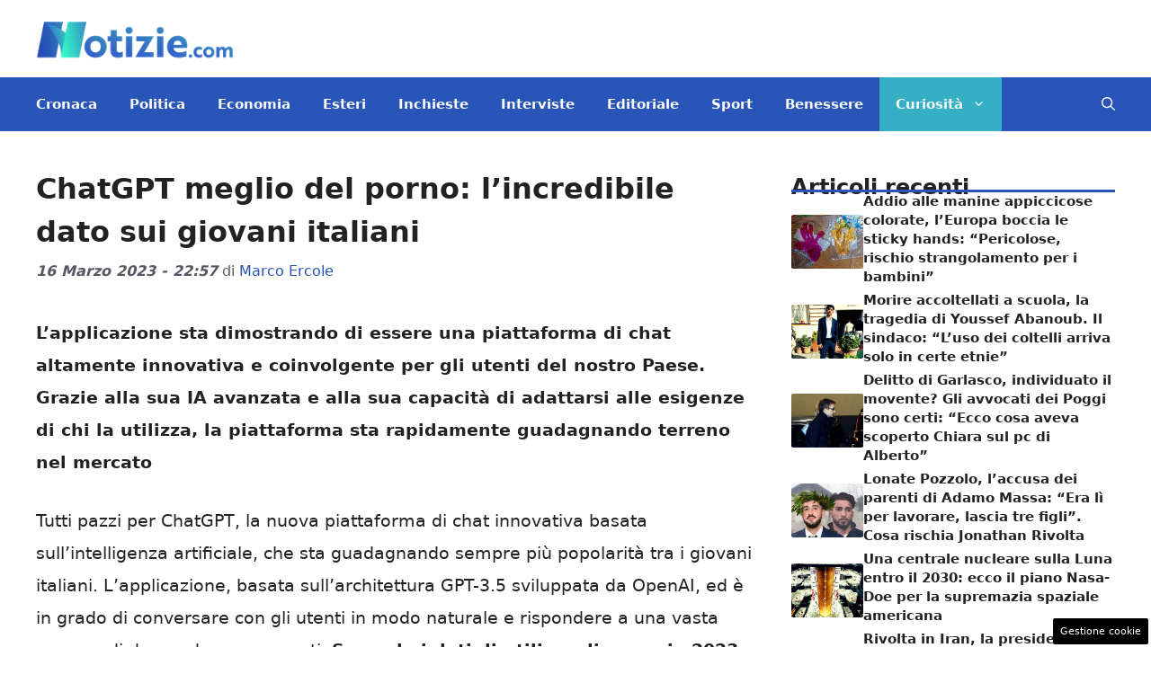

--- FILE ---
content_type: text/html; charset=UTF-8
request_url: https://www.notizie.com/2023/03/16/chatgpt-meglio-porno-incredibile-dato-giovani-italiani/
body_size: 22178
content:
<!DOCTYPE html> 
<html lang="it-IT"> 
<head>
<meta charset="UTF-8">
<link rel="preload" href="https://www.notizie.com/wp-content/cache/fvm/min/1761316961-css5adea14d14cedf6123e38e1ed9424d96603c462f44f319c6c1d4f8e240049.css" as="style" media="all" /> 
<link rel="preload" href="https://www.notizie.com/wp-content/cache/fvm/min/1761316961-cssa05f9ed4dad776614d302d37eefd186b62c6b9fe5a5dc1fa05337dc1dbd20.css" as="style" media="all" /> 
<link rel="preload" href="https://www.notizie.com/wp-content/cache/fvm/min/1761316961-css23aaf53e6deabcfd4ebcab973772ab25dd8e3c3bc8c6388a55f83bfb16c39.css" as="style" media="all" /> 
<link rel="preload" href="https://www.notizie.com/wp-content/cache/fvm/min/1761316961-css07c9b608927997ad4d402cb47fa8d938d001919ba418e0b143d366f99a0e7.css" as="style" media="all" />
<script data-cfasync="false">if(navigator.userAgent.match(/MSIE|Internet Explorer/i)||navigator.userAgent.match(/Trident\/7\..*?rv:11/i)){var href=document.location.href;if(!href.match(/[?&]iebrowser/)){if(href.indexOf("?")==-1){if(href.indexOf("#")==-1){document.location.href=href+"?iebrowser=1"}else{document.location.href=href.replace("#","?iebrowser=1#")}}else{if(href.indexOf("#")==-1){document.location.href=href+"&iebrowser=1"}else{document.location.href=href.replace("#","&iebrowser=1#")}}}}</script>
<script data-cfasync="false">class FVMLoader{constructor(e){this.triggerEvents=e,this.eventOptions={passive:!0},this.userEventListener=this.triggerListener.bind(this),this.delayedScripts={normal:[],async:[],defer:[]},this.allJQueries=[]}_addUserInteractionListener(e){this.triggerEvents.forEach(t=>window.addEventListener(t,e.userEventListener,e.eventOptions))}_removeUserInteractionListener(e){this.triggerEvents.forEach(t=>window.removeEventListener(t,e.userEventListener,e.eventOptions))}triggerListener(){this._removeUserInteractionListener(this),"loading"===document.readyState?document.addEventListener("DOMContentLoaded",this._loadEverythingNow.bind(this)):this._loadEverythingNow()}async _loadEverythingNow(){this._runAllDelayedCSS(),this._delayEventListeners(),this._delayJQueryReady(this),this._handleDocumentWrite(),this._registerAllDelayedScripts(),await this._loadScriptsFromList(this.delayedScripts.normal),await this._loadScriptsFromList(this.delayedScripts.defer),await this._loadScriptsFromList(this.delayedScripts.async),await this._triggerDOMContentLoaded(),await this._triggerWindowLoad(),window.dispatchEvent(new Event("wpr-allScriptsLoaded"))}_registerAllDelayedScripts(){document.querySelectorAll("script[type=fvmdelay]").forEach(e=>{e.hasAttribute("src")?e.hasAttribute("async")&&!1!==e.async?this.delayedScripts.async.push(e):e.hasAttribute("defer")&&!1!==e.defer||"module"===e.getAttribute("data-type")?this.delayedScripts.defer.push(e):this.delayedScripts.normal.push(e):this.delayedScripts.normal.push(e)})}_runAllDelayedCSS(){document.querySelectorAll("link[rel=fvmdelay]").forEach(e=>{e.setAttribute("rel","stylesheet")})}async _transformScript(e){return await this._requestAnimFrame(),new Promise(t=>{const n=document.createElement("script");let r;[...e.attributes].forEach(e=>{let t=e.nodeName;"type"!==t&&("data-type"===t&&(t="type",r=e.nodeValue),n.setAttribute(t,e.nodeValue))}),e.hasAttribute("src")?(n.addEventListener("load",t),n.addEventListener("error",t)):(n.text=e.text,t()),e.parentNode.replaceChild(n,e)})}async _loadScriptsFromList(e){const t=e.shift();return t?(await this._transformScript(t),this._loadScriptsFromList(e)):Promise.resolve()}_delayEventListeners(){let e={};function t(t,n){!function(t){function n(n){return e[t].eventsToRewrite.indexOf(n)>=0?"wpr-"+n:n}e[t]||(e[t]={originalFunctions:{add:t.addEventListener,remove:t.removeEventListener},eventsToRewrite:[]},t.addEventListener=function(){arguments[0]=n(arguments[0]),e[t].originalFunctions.add.apply(t,arguments)},t.removeEventListener=function(){arguments[0]=n(arguments[0]),e[t].originalFunctions.remove.apply(t,arguments)})}(t),e[t].eventsToRewrite.push(n)}function n(e,t){let n=e[t];Object.defineProperty(e,t,{get:()=>n||function(){},set(r){e["wpr"+t]=n=r}})}t(document,"DOMContentLoaded"),t(window,"DOMContentLoaded"),t(window,"load"),t(window,"pageshow"),t(document,"readystatechange"),n(document,"onreadystatechange"),n(window,"onload"),n(window,"onpageshow")}_delayJQueryReady(e){let t=window.jQuery;Object.defineProperty(window,"jQuery",{get:()=>t,set(n){if(n&&n.fn&&!e.allJQueries.includes(n)){n.fn.ready=n.fn.init.prototype.ready=function(t){e.domReadyFired?t.bind(document)(n):document.addEventListener("DOMContentLoaded2",()=>t.bind(document)(n))};const t=n.fn.on;n.fn.on=n.fn.init.prototype.on=function(){if(this[0]===window){function e(e){return e.split(" ").map(e=>"load"===e||0===e.indexOf("load.")?"wpr-jquery-load":e).join(" ")}"string"==typeof arguments[0]||arguments[0]instanceof String?arguments[0]=e(arguments[0]):"object"==typeof arguments[0]&&Object.keys(arguments[0]).forEach(t=>{delete Object.assign(arguments[0],{[e(t)]:arguments[0][t]})[t]})}return t.apply(this,arguments),this},e.allJQueries.push(n)}t=n}})}async _triggerDOMContentLoaded(){this.domReadyFired=!0,await this._requestAnimFrame(),document.dispatchEvent(new Event("DOMContentLoaded2")),await this._requestAnimFrame(),window.dispatchEvent(new Event("DOMContentLoaded2")),await this._requestAnimFrame(),document.dispatchEvent(new Event("wpr-readystatechange")),await this._requestAnimFrame(),document.wpronreadystatechange&&document.wpronreadystatechange()}async _triggerWindowLoad(){await this._requestAnimFrame(),window.dispatchEvent(new Event("wpr-load")),await this._requestAnimFrame(),window.wpronload&&window.wpronload(),await this._requestAnimFrame(),this.allJQueries.forEach(e=>e(window).trigger("wpr-jquery-load")),window.dispatchEvent(new Event("wpr-pageshow")),await this._requestAnimFrame(),window.wpronpageshow&&window.wpronpageshow()}_handleDocumentWrite(){const e=new Map;document.write=document.writeln=function(t){const n=document.currentScript,r=document.createRange(),i=n.parentElement;let a=e.get(n);void 0===a&&(a=n.nextSibling,e.set(n,a));const s=document.createDocumentFragment();r.setStart(s,0),s.appendChild(r.createContextualFragment(t)),i.insertBefore(s,a)}}async _requestAnimFrame(){return new Promise(e=>requestAnimationFrame(e))}static run(){const e=new FVMLoader(["keydown","mousemove","touchmove","touchstart","touchend","wheel"]);e._addUserInteractionListener(e)}}FVMLoader.run();</script>
<meta name='robots' content='index, follow, max-image-preview:large, max-snippet:-1, max-video-preview:-1' />
<meta name="viewport" content="width=device-width, initial-scale=1"><title>ChatGPT meglio del porno: l&#039;incredibile dato sui giovani italiani</title>
<meta name="description" content="L&#039;applicazione sta dimostrando di essere una piattaforma di chat altamente innovativa e coinvolgente per gli utenti del nostro Paese." />
<link rel="canonical" href="https://www.notizie.com/2023/03/16/chatgpt-meglio-porno-incredibile-dato-giovani-italiani/" />
<meta property="og:locale" content="it_IT" />
<meta property="og:type" content="article" />
<meta property="og:title" content="ChatGPT meglio del porno: l&#039;incredibile dato sui giovani italiani" />
<meta property="og:description" content="L&#039;applicazione sta dimostrando di essere una piattaforma di chat altamente innovativa e coinvolgente per gli utenti del nostro Paese." />
<meta property="og:url" content="https://www.notizie.com/2023/03/16/chatgpt-meglio-porno-incredibile-dato-giovani-italiani/" />
<meta property="og:site_name" content="Notizie.com" />
<meta property="article:published_time" content="2023-03-16T21:57:26+00:00" />
<meta property="og:image" content="https://www.notizie.com/wp-content/uploads/2023/03/ChatGPT-Notizie.com-20230316.jpg" />
<meta property="og:image:width" content="1280" />
<meta property="og:image:height" content="800" />
<meta property="og:image:type" content="image/jpeg" />
<meta name="author" content="Marco Ercole" />
<meta name="twitter:card" content="summary_large_image" />
<meta name="twitter:label1" content="Scritto da" />
<meta name="twitter:data1" content="Marco Ercole" />
<meta name="twitter:label2" content="Tempo di lettura stimato" />
<meta name="twitter:data2" content="2 minuti" />
<script type="application/ld+json" class="yoast-schema-graph">{"@context":"https://schema.org","@graph":[{"@type":"NewsArticle","@id":"https://www.notizie.com/2023/03/16/chatgpt-meglio-porno-incredibile-dato-giovani-italiani/#article","isPartOf":{"@id":"https://www.notizie.com/2023/03/16/chatgpt-meglio-porno-incredibile-dato-giovani-italiani/"},"author":{"name":"Marco Ercole","@id":"https://www.notizie.com/#/schema/person/efdda0aef0d4a72d26256faf5a1d4f91"},"headline":"ChatGPT meglio del porno: l&#8217;incredibile dato sui giovani italiani","datePublished":"2023-03-16T21:57:26+00:00","mainEntityOfPage":{"@id":"https://www.notizie.com/2023/03/16/chatgpt-meglio-porno-incredibile-dato-giovani-italiani/"},"wordCount":437,"publisher":{"@id":"https://www.notizie.com/#organization"},"image":{"@id":"https://www.notizie.com/2023/03/16/chatgpt-meglio-porno-incredibile-dato-giovani-italiani/#primaryimage"},"thumbnailUrl":"https://www.notizie.com/wp-content/uploads/2023/03/ChatGPT-Notizie.com-20230316.jpg","articleSection":["Curiosità"],"inLanguage":"it-IT"},{"@type":"WebPage","@id":"https://www.notizie.com/2023/03/16/chatgpt-meglio-porno-incredibile-dato-giovani-italiani/","url":"https://www.notizie.com/2023/03/16/chatgpt-meglio-porno-incredibile-dato-giovani-italiani/","name":"ChatGPT meglio del porno: l'incredibile dato sui giovani italiani","isPartOf":{"@id":"https://www.notizie.com/#website"},"primaryImageOfPage":{"@id":"https://www.notizie.com/2023/03/16/chatgpt-meglio-porno-incredibile-dato-giovani-italiani/#primaryimage"},"image":{"@id":"https://www.notizie.com/2023/03/16/chatgpt-meglio-porno-incredibile-dato-giovani-italiani/#primaryimage"},"thumbnailUrl":"https://www.notizie.com/wp-content/uploads/2023/03/ChatGPT-Notizie.com-20230316.jpg","datePublished":"2023-03-16T21:57:26+00:00","description":"L'applicazione sta dimostrando di essere una piattaforma di chat altamente innovativa e coinvolgente per gli utenti del nostro Paese.","breadcrumb":{"@id":"https://www.notizie.com/2023/03/16/chatgpt-meglio-porno-incredibile-dato-giovani-italiani/#breadcrumb"},"inLanguage":"it-IT","potentialAction":[{"@type":"ReadAction","target":["https://www.notizie.com/2023/03/16/chatgpt-meglio-porno-incredibile-dato-giovani-italiani/"]}]},{"@type":"ImageObject","inLanguage":"it-IT","@id":"https://www.notizie.com/2023/03/16/chatgpt-meglio-porno-incredibile-dato-giovani-italiani/#primaryimage","url":"https://www.notizie.com/wp-content/uploads/2023/03/ChatGPT-Notizie.com-20230316.jpg","contentUrl":"https://www.notizie.com/wp-content/uploads/2023/03/ChatGPT-Notizie.com-20230316.jpg","width":1280,"height":800,"caption":"Il servizio di chat con AI ChatGPT (Ansa) - Notizie.com"},{"@type":"BreadcrumbList","@id":"https://www.notizie.com/2023/03/16/chatgpt-meglio-porno-incredibile-dato-giovani-italiani/#breadcrumb","itemListElement":[{"@type":"ListItem","position":1,"name":"Home","item":"https://www.notizie.com/"},{"@type":"ListItem","position":2,"name":"ChatGPT meglio del porno: l&#8217;incredibile dato sui giovani italiani"}]},{"@type":"WebSite","@id":"https://www.notizie.com/#website","url":"https://www.notizie.com/","name":"Notizie.com","description":"Le news come non ve le racconta nessuno","publisher":{"@id":"https://www.notizie.com/#organization"},"potentialAction":[{"@type":"SearchAction","target":{"@type":"EntryPoint","urlTemplate":"https://www.notizie.com/?s={search_term_string}"},"query-input":{"@type":"PropertyValueSpecification","valueRequired":true,"valueName":"search_term_string"}}],"inLanguage":"it-IT"},{"@type":"Organization","@id":"https://www.notizie.com/#organization","name":"Notizie.com","url":"https://www.notizie.com/","logo":{"@type":"ImageObject","inLanguage":"it-IT","@id":"https://www.notizie.com/#/schema/logo/image/","url":"https://www.notizie.com/wp-content/uploads/2022/07/logo_notizie_small.png","contentUrl":"https://www.notizie.com/wp-content/uploads/2022/07/logo_notizie_small.png","width":288,"height":60,"caption":"Notizie.com"},"image":{"@id":"https://www.notizie.com/#/schema/logo/image/"}},{"@type":"Person","@id":"https://www.notizie.com/#/schema/person/efdda0aef0d4a72d26256faf5a1d4f91","name":"Marco Ercole","image":{"@type":"ImageObject","inLanguage":"it-IT","@id":"https://www.notizie.com/#/schema/person/image/","url":"https://secure.gravatar.com/avatar/1bd0fc48569a7e33236d08923f7ba8ccd45acd2d9342ce675054ff5401c0c46b?s=96&d=mm&r=g","contentUrl":"https://secure.gravatar.com/avatar/1bd0fc48569a7e33236d08923f7ba8ccd45acd2d9342ce675054ff5401c0c46b?s=96&d=mm&r=g","caption":"Marco Ercole"},"description":"Giornalista, scrittore, amante della lettura. Mi piace scrivere di ogni cosa, diversificare gli interessi, ma tendenzialmente mi occupo di sport da 20 anni, collaborando anche con Repubblica, FOXSports, Corriere dello Sport, Tuttosport, Il Millimetro e molto altro ancora.","url":"https://www.notizie.com/author/marco-ercole/"}]}</script>
<link rel="alternate" type="application/rss+xml" title="Notizie.com &raquo; Feed" href="https://www.notizie.com/feed/" />
<link rel="alternate" type="application/rss+xml" title="Notizie.com &raquo; Feed dei commenti" href="https://www.notizie.com/comments/feed/" />
<meta name="verification" content="c6cc1de2197f629a3b5e6cee1d2e7fc6" /> 
<style media="all">img:is([sizes="auto" i],[sizes^="auto," i]){contain-intrinsic-size:3000px 1500px}</style> 
<link rel="amphtml" href="https://www.notizie.com/2023/03/16/chatgpt-meglio-porno-incredibile-dato-giovani-italiani/amp/" /> 
<link rel='stylesheet' id='wp-block-library-css' href='https://www.notizie.com/wp-content/cache/fvm/min/1761316961-css5adea14d14cedf6123e38e1ed9424d96603c462f44f319c6c1d4f8e240049.css' media='all' /> 
<style id='classic-theme-styles-inline-css' media="all">/*! This file is auto-generated */ .wp-block-button__link{color:#fff;background-color:#32373c;border-radius:9999px;box-shadow:none;text-decoration:none;padding:calc(.667em + 2px) calc(1.333em + 2px);font-size:1.125em}.wp-block-file__button{background:#32373c;color:#fff;text-decoration:none}</style> 
<style id='global-styles-inline-css' media="all">:root{--wp--preset--aspect-ratio--square:1;--wp--preset--aspect-ratio--4-3:4/3;--wp--preset--aspect-ratio--3-4:3/4;--wp--preset--aspect-ratio--3-2:3/2;--wp--preset--aspect-ratio--2-3:2/3;--wp--preset--aspect-ratio--16-9:16/9;--wp--preset--aspect-ratio--9-16:9/16;--wp--preset--color--black:#000000;--wp--preset--color--cyan-bluish-gray:#abb8c3;--wp--preset--color--white:#ffffff;--wp--preset--color--pale-pink:#f78da7;--wp--preset--color--vivid-red:#cf2e2e;--wp--preset--color--luminous-vivid-orange:#ff6900;--wp--preset--color--luminous-vivid-amber:#fcb900;--wp--preset--color--light-green-cyan:#7bdcb5;--wp--preset--color--vivid-green-cyan:#00d084;--wp--preset--color--pale-cyan-blue:#8ed1fc;--wp--preset--color--vivid-cyan-blue:#0693e3;--wp--preset--color--vivid-purple:#9b51e0;--wp--preset--color--contrast:var(--contrast);--wp--preset--color--contrast-2:var(--contrast-2);--wp--preset--color--contrast-3:var(--contrast-3);--wp--preset--color--base:var(--base);--wp--preset--color--base-2:var(--base-2);--wp--preset--color--base-3:var(--base-3);--wp--preset--color--accent:var(--accent);--wp--preset--color--global-color-8:var(--global-color-8);--wp--preset--gradient--vivid-cyan-blue-to-vivid-purple:linear-gradient(135deg,rgba(6,147,227,1) 0%,rgb(155,81,224) 100%);--wp--preset--gradient--light-green-cyan-to-vivid-green-cyan:linear-gradient(135deg,rgb(122,220,180) 0%,rgb(0,208,130) 100%);--wp--preset--gradient--luminous-vivid-amber-to-luminous-vivid-orange:linear-gradient(135deg,rgba(252,185,0,1) 0%,rgba(255,105,0,1) 100%);--wp--preset--gradient--luminous-vivid-orange-to-vivid-red:linear-gradient(135deg,rgba(255,105,0,1) 0%,rgb(207,46,46) 100%);--wp--preset--gradient--very-light-gray-to-cyan-bluish-gray:linear-gradient(135deg,rgb(238,238,238) 0%,rgb(169,184,195) 100%);--wp--preset--gradient--cool-to-warm-spectrum:linear-gradient(135deg,rgb(74,234,220) 0%,rgb(151,120,209) 20%,rgb(207,42,186) 40%,rgb(238,44,130) 60%,rgb(251,105,98) 80%,rgb(254,248,76) 100%);--wp--preset--gradient--blush-light-purple:linear-gradient(135deg,rgb(255,206,236) 0%,rgb(152,150,240) 100%);--wp--preset--gradient--blush-bordeaux:linear-gradient(135deg,rgb(254,205,165) 0%,rgb(254,45,45) 50%,rgb(107,0,62) 100%);--wp--preset--gradient--luminous-dusk:linear-gradient(135deg,rgb(255,203,112) 0%,rgb(199,81,192) 50%,rgb(65,88,208) 100%);--wp--preset--gradient--pale-ocean:linear-gradient(135deg,rgb(255,245,203) 0%,rgb(182,227,212) 50%,rgb(51,167,181) 100%);--wp--preset--gradient--electric-grass:linear-gradient(135deg,rgb(202,248,128) 0%,rgb(113,206,126) 100%);--wp--preset--gradient--midnight:linear-gradient(135deg,rgb(2,3,129) 0%,rgb(40,116,252) 100%);--wp--preset--font-size--small:13px;--wp--preset--font-size--medium:20px;--wp--preset--font-size--large:36px;--wp--preset--font-size--x-large:42px;--wp--preset--spacing--20:0.44rem;--wp--preset--spacing--30:0.67rem;--wp--preset--spacing--40:1rem;--wp--preset--spacing--50:1.5rem;--wp--preset--spacing--60:2.25rem;--wp--preset--spacing--70:3.38rem;--wp--preset--spacing--80:5.06rem;--wp--preset--shadow--natural:6px 6px 9px rgba(0, 0, 0, 0.2);--wp--preset--shadow--deep:12px 12px 50px rgba(0, 0, 0, 0.4);--wp--preset--shadow--sharp:6px 6px 0px rgba(0, 0, 0, 0.2);--wp--preset--shadow--outlined:6px 6px 0px -3px rgba(255, 255, 255, 1), 6px 6px rgba(0, 0, 0, 1);--wp--preset--shadow--crisp:6px 6px 0px rgba(0, 0, 0, 1)}:where(.is-layout-flex){gap:.5em}:where(.is-layout-grid){gap:.5em}body .is-layout-flex{display:flex}.is-layout-flex{flex-wrap:wrap;align-items:center}.is-layout-flex>:is(*,div){margin:0}body .is-layout-grid{display:grid}.is-layout-grid>:is(*,div){margin:0}:where(.wp-block-columns.is-layout-flex){gap:2em}:where(.wp-block-columns.is-layout-grid){gap:2em}:where(.wp-block-post-template.is-layout-flex){gap:1.25em}:where(.wp-block-post-template.is-layout-grid){gap:1.25em}.has-black-color{color:var(--wp--preset--color--black)!important}.has-cyan-bluish-gray-color{color:var(--wp--preset--color--cyan-bluish-gray)!important}.has-white-color{color:var(--wp--preset--color--white)!important}.has-pale-pink-color{color:var(--wp--preset--color--pale-pink)!important}.has-vivid-red-color{color:var(--wp--preset--color--vivid-red)!important}.has-luminous-vivid-orange-color{color:var(--wp--preset--color--luminous-vivid-orange)!important}.has-luminous-vivid-amber-color{color:var(--wp--preset--color--luminous-vivid-amber)!important}.has-light-green-cyan-color{color:var(--wp--preset--color--light-green-cyan)!important}.has-vivid-green-cyan-color{color:var(--wp--preset--color--vivid-green-cyan)!important}.has-pale-cyan-blue-color{color:var(--wp--preset--color--pale-cyan-blue)!important}.has-vivid-cyan-blue-color{color:var(--wp--preset--color--vivid-cyan-blue)!important}.has-vivid-purple-color{color:var(--wp--preset--color--vivid-purple)!important}.has-black-background-color{background-color:var(--wp--preset--color--black)!important}.has-cyan-bluish-gray-background-color{background-color:var(--wp--preset--color--cyan-bluish-gray)!important}.has-white-background-color{background-color:var(--wp--preset--color--white)!important}.has-pale-pink-background-color{background-color:var(--wp--preset--color--pale-pink)!important}.has-vivid-red-background-color{background-color:var(--wp--preset--color--vivid-red)!important}.has-luminous-vivid-orange-background-color{background-color:var(--wp--preset--color--luminous-vivid-orange)!important}.has-luminous-vivid-amber-background-color{background-color:var(--wp--preset--color--luminous-vivid-amber)!important}.has-light-green-cyan-background-color{background-color:var(--wp--preset--color--light-green-cyan)!important}.has-vivid-green-cyan-background-color{background-color:var(--wp--preset--color--vivid-green-cyan)!important}.has-pale-cyan-blue-background-color{background-color:var(--wp--preset--color--pale-cyan-blue)!important}.has-vivid-cyan-blue-background-color{background-color:var(--wp--preset--color--vivid-cyan-blue)!important}.has-vivid-purple-background-color{background-color:var(--wp--preset--color--vivid-purple)!important}.has-black-border-color{border-color:var(--wp--preset--color--black)!important}.has-cyan-bluish-gray-border-color{border-color:var(--wp--preset--color--cyan-bluish-gray)!important}.has-white-border-color{border-color:var(--wp--preset--color--white)!important}.has-pale-pink-border-color{border-color:var(--wp--preset--color--pale-pink)!important}.has-vivid-red-border-color{border-color:var(--wp--preset--color--vivid-red)!important}.has-luminous-vivid-orange-border-color{border-color:var(--wp--preset--color--luminous-vivid-orange)!important}.has-luminous-vivid-amber-border-color{border-color:var(--wp--preset--color--luminous-vivid-amber)!important}.has-light-green-cyan-border-color{border-color:var(--wp--preset--color--light-green-cyan)!important}.has-vivid-green-cyan-border-color{border-color:var(--wp--preset--color--vivid-green-cyan)!important}.has-pale-cyan-blue-border-color{border-color:var(--wp--preset--color--pale-cyan-blue)!important}.has-vivid-cyan-blue-border-color{border-color:var(--wp--preset--color--vivid-cyan-blue)!important}.has-vivid-purple-border-color{border-color:var(--wp--preset--color--vivid-purple)!important}.has-vivid-cyan-blue-to-vivid-purple-gradient-background{background:var(--wp--preset--gradient--vivid-cyan-blue-to-vivid-purple)!important}.has-light-green-cyan-to-vivid-green-cyan-gradient-background{background:var(--wp--preset--gradient--light-green-cyan-to-vivid-green-cyan)!important}.has-luminous-vivid-amber-to-luminous-vivid-orange-gradient-background{background:var(--wp--preset--gradient--luminous-vivid-amber-to-luminous-vivid-orange)!important}.has-luminous-vivid-orange-to-vivid-red-gradient-background{background:var(--wp--preset--gradient--luminous-vivid-orange-to-vivid-red)!important}.has-very-light-gray-to-cyan-bluish-gray-gradient-background{background:var(--wp--preset--gradient--very-light-gray-to-cyan-bluish-gray)!important}.has-cool-to-warm-spectrum-gradient-background{background:var(--wp--preset--gradient--cool-to-warm-spectrum)!important}.has-blush-light-purple-gradient-background{background:var(--wp--preset--gradient--blush-light-purple)!important}.has-blush-bordeaux-gradient-background{background:var(--wp--preset--gradient--blush-bordeaux)!important}.has-luminous-dusk-gradient-background{background:var(--wp--preset--gradient--luminous-dusk)!important}.has-pale-ocean-gradient-background{background:var(--wp--preset--gradient--pale-ocean)!important}.has-electric-grass-gradient-background{background:var(--wp--preset--gradient--electric-grass)!important}.has-midnight-gradient-background{background:var(--wp--preset--gradient--midnight)!important}.has-small-font-size{font-size:var(--wp--preset--font-size--small)!important}.has-medium-font-size{font-size:var(--wp--preset--font-size--medium)!important}.has-large-font-size{font-size:var(--wp--preset--font-size--large)!important}.has-x-large-font-size{font-size:var(--wp--preset--font-size--x-large)!important}:where(.wp-block-post-template.is-layout-flex){gap:1.25em}:where(.wp-block-post-template.is-layout-grid){gap:1.25em}:where(.wp-block-columns.is-layout-flex){gap:2em}:where(.wp-block-columns.is-layout-grid){gap:2em}:root :where(.wp-block-pullquote){font-size:1.5em;line-height:1.6}</style> 
<link rel='stylesheet' id='adser-css' href='https://www.notizie.com/wp-content/cache/fvm/min/1761316961-cssa05f9ed4dad776614d302d37eefd186b62c6b9fe5a5dc1fa05337dc1dbd20.css' media='all' /> 
<link rel='stylesheet' id='elements-css' href='https://www.notizie.com/wp-content/cache/fvm/min/1761316961-css23aaf53e6deabcfd4ebcab973772ab25dd8e3c3bc8c6388a55f83bfb16c39.css' media='all' /> 
<link rel='stylesheet' id='generate-style-css' href='https://www.notizie.com/wp-content/cache/fvm/min/1761316961-css07c9b608927997ad4d402cb47fa8d938d001919ba418e0b143d366f99a0e7.css' media='all' /> 
<style id='generate-style-inline-css' media="all">body{background-color:var(--base-3);color:var(--contrast)}a{color:var(--accent)}a:hover,a:focus{text-decoration:underline}.entry-title a,.site-branding a,a.button,.wp-block-button__link,.main-navigation a{text-decoration:none}a:hover,a:focus,a:active{color:var(--contrast)}.grid-container{max-width:1280px}.wp-block-group__inner-container{max-width:1280px;margin-left:auto;margin-right:auto}.site-header .header-image{width:220px}:root{--contrast:#222222;--contrast-2:#575760;--contrast-3:#b2b2be;--base:#f0f0f0;--base-2:#f7f8f9;--base-3:#ffffff;--accent:#2855B7;--global-color-8:#35AFC3}:root .has-contrast-color{color:var(--contrast)}:root .has-contrast-background-color{background-color:var(--contrast)}:root .has-contrast-2-color{color:var(--contrast-2)}:root .has-contrast-2-background-color{background-color:var(--contrast-2)}:root .has-contrast-3-color{color:var(--contrast-3)}:root .has-contrast-3-background-color{background-color:var(--contrast-3)}:root .has-base-color{color:var(--base)}:root .has-base-background-color{background-color:var(--base)}:root .has-base-2-color{color:var(--base-2)}:root .has-base-2-background-color{background-color:var(--base-2)}:root .has-base-3-color{color:var(--base-3)}:root .has-base-3-background-color{background-color:var(--base-3)}:root .has-accent-color{color:var(--accent)}:root .has-accent-background-color{background-color:var(--accent)}:root .has-global-color-8-color{color:var(--global-color-8)}:root .has-global-color-8-background-color{background-color:var(--global-color-8)}.gp-modal:not(.gp-modal--open):not(.gp-modal--transition){display:none}.gp-modal--transition:not(.gp-modal--open){pointer-events:none}.gp-modal-overlay:not(.gp-modal-overlay--open):not(.gp-modal--transition){display:none}.gp-modal__overlay{display:none;position:fixed;top:0;left:0;right:0;bottom:0;background:rgba(0,0,0,.2);display:flex;justify-content:center;align-items:center;z-index:10000;backdrop-filter:blur(3px);transition:opacity 500ms ease;opacity:0}.gp-modal--open:not(.gp-modal--transition) .gp-modal__overlay{opacity:1}.gp-modal__container{max-width:100%;max-height:100vh;transform:scale(.9);transition:transform 500ms ease;padding:0 10px}.gp-modal--open:not(.gp-modal--transition) .gp-modal__container{transform:scale(1)}.search-modal-fields{display:flex}.gp-search-modal .gp-modal__overlay{align-items:flex-start;padding-top:25vh;background:var(--gp-search-modal-overlay-bg-color)}.search-modal-form{width:500px;max-width:100%;background-color:var(--gp-search-modal-bg-color);color:var(--gp-search-modal-text-color)}.search-modal-form .search-field,.search-modal-form .search-field:focus{width:100%;height:60px;background-color:transparent;border:0;appearance:none;color:currentColor}.search-modal-fields button,.search-modal-fields button:active,.search-modal-fields button:focus,.search-modal-fields button:hover{background-color:transparent;border:0;color:currentColor;width:60px}.main-navigation a,.main-navigation .menu-toggle,.main-navigation .menu-bar-items{font-weight:600;font-size:15px}body,button,input,select,textarea{font-size:19px}body{line-height:1.9}h1{font-weight:700;font-size:32px;line-height:1.5em}.entry-date{font-weight:700;font-style:italic;font-size:16px}h2{font-weight:600;font-size:30px;line-height:1.4em}h3{font-weight:600;font-size:26px;line-height:1.4em}.top-bar{background-color:#636363;color:#fff}.top-bar a{color:#fff}.top-bar a:hover{color:#303030}.site-header{background-color:var(--base-3)}.main-title a,.main-title a:hover{color:var(--contrast)}.site-description{color:var(--contrast-2)}.main-navigation,.main-navigation ul ul{background-color:var(--accent)}.main-navigation .main-nav ul li a,.main-navigation .menu-toggle,.main-navigation .menu-bar-items{color:var(--base-3)}.main-navigation .main-nav ul li:not([class*="current-menu-"]):hover>a,.main-navigation .main-nav ul li:not([class*="current-menu-"]):focus>a,.main-navigation .main-nav ul li.sfHover:not([class*="current-menu-"])>a,.main-navigation .menu-bar-item:hover>a,.main-navigation .menu-bar-item.sfHover>a{color:var(--base-2);background-color:var(--global-color-8)}button.menu-toggle:hover,button.menu-toggle:focus{color:var(--base-3)}.main-navigation .main-nav ul li[class*="current-menu-"]>a{color:var(--base-2);background-color:var(--global-color-8)}.navigation-search input[type="search"],.navigation-search input[type="search"]:active,.navigation-search input[type="search"]:focus,.main-navigation .main-nav ul li.search-item.active>a,.main-navigation .menu-bar-items .search-item.active>a{color:var(--base-2);background-color:var(--global-color-8)}.main-navigation ul ul{background-color:var(--accent)}.separate-containers .inside-article,.separate-containers .comments-area,.separate-containers .page-header,.one-container .container,.separate-containers .paging-navigation,.inside-page-header{background-color:var(--base-3)}.entry-title a{color:var(--contrast)}.entry-title a:hover{color:var(--contrast-2)}.entry-meta{color:var(--contrast-2)}.sidebar .widget{background-color:var(--base-3)}.footer-widgets{background-color:var(--base-3)}.site-info{color:var(--base-3);background-color:var(--accent)}.site-info a{color:var(--base-3)}.site-info a:hover{color:var(--base-3)}.footer-bar .widget_nav_menu .current-menu-item a{color:var(--base-3)}input[type="text"],input[type="email"],input[type="url"],input[type="password"],input[type="search"],input[type="tel"],input[type="number"],textarea,select{color:var(--contrast);background-color:var(--base-2);border-color:var(--base)}input[type="text"]:focus,input[type="email"]:focus,input[type="url"]:focus,input[type="password"]:focus,input[type="search"]:focus,input[type="tel"]:focus,input[type="number"]:focus,textarea:focus,select:focus{color:var(--contrast);background-color:var(--base-2);border-color:var(--contrast-3)}button,html input[type="button"],input[type="reset"],input[type="submit"],a.button,a.wp-block-button__link:not(.has-background){color:#fff;background-color:#55555e}button:hover,html input[type="button"]:hover,input[type="reset"]:hover,input[type="submit"]:hover,a.button:hover,button:focus,html input[type="button"]:focus,input[type="reset"]:focus,input[type="submit"]:focus,a.button:focus,a.wp-block-button__link:not(.has-background):active,a.wp-block-button__link:not(.has-background):focus,a.wp-block-button__link:not(.has-background):hover{color:#fff;background-color:#3f4047}a.generate-back-to-top{background-color:rgba(0,0,0,.4);color:#fff}a.generate-back-to-top:hover,a.generate-back-to-top:focus{background-color:rgba(0,0,0,.6);color:#fff}:root{--gp-search-modal-bg-color:var(--base-3);--gp-search-modal-text-color:var(--contrast);--gp-search-modal-overlay-bg-color:rgba(0,0,0,0.2)}@media (max-width:768px){.main-navigation .menu-bar-item:hover>a,.main-navigation .menu-bar-item.sfHover>a{background:none;color:var(--base-3)}}.nav-below-header .main-navigation .inside-navigation.grid-container,.nav-above-header .main-navigation .inside-navigation.grid-container{padding:0 22px 0 22px}.site-main .wp-block-group__inner-container{padding:40px}.separate-containers .paging-navigation{padding-top:20px;padding-bottom:20px}.entry-content .alignwide,body:not(.no-sidebar) .entry-content .alignfull{margin-left:-40px;width:calc(100% + 80px);max-width:calc(100% + 80px)}.main-navigation .main-nav ul li a,.menu-toggle,.main-navigation .menu-bar-item>a{padding-left:18px;padding-right:18px}.main-navigation .main-nav ul ul li a{padding:10px 18px 10px 18px}.rtl .menu-item-has-children .dropdown-menu-toggle{padding-left:18px}.menu-item-has-children .dropdown-menu-toggle{padding-right:18px}.rtl .main-navigation .main-nav ul li.menu-item-has-children>a{padding-right:18px}@media (max-width:768px){.separate-containers .inside-article,.separate-containers .comments-area,.separate-containers .page-header,.separate-containers .paging-navigation,.one-container .site-content,.inside-page-header{padding:30px}.site-main .wp-block-group__inner-container{padding:30px}.inside-top-bar{padding-right:30px;padding-left:30px}.inside-header{padding-right:30px;padding-left:30px}.widget-area .widget{padding-top:30px;padding-right:30px;padding-bottom:30px;padding-left:30px}.footer-widgets-container{padding-top:30px;padding-right:30px;padding-bottom:30px;padding-left:30px}.inside-site-info{padding-right:30px;padding-left:30px}.entry-content .alignwide,body:not(.no-sidebar) .entry-content .alignfull{margin-left:-30px;width:calc(100% + 60px);max-width:calc(100% + 60px)}.one-container .site-main .paging-navigation{margin-bottom:20px}}.is-right-sidebar{width:30%}.is-left-sidebar{width:30%}.site-content .content-area{width:70%}@media (max-width:768px){.main-navigation .menu-toggle,.sidebar-nav-mobile:not(#sticky-placeholder){display:block}.main-navigation ul,.gen-sidebar-nav,.main-navigation:not(.slideout-navigation):not(.toggled) .main-nav>ul,.has-inline-mobile-toggle #site-navigation .inside-navigation>*:not(.navigation-search):not(.main-nav){display:none}.nav-align-right .inside-navigation,.nav-align-center .inside-navigation{justify-content:space-between}}.dynamic-author-image-rounded{border-radius:100%}.dynamic-featured-image,.dynamic-author-image{vertical-align:middle}.one-container.blog .dynamic-content-template:not(:last-child),.one-container.archive .dynamic-content-template:not(:last-child){padding-bottom:0}.dynamic-entry-excerpt>p:last-child{margin-bottom:0}</style> 
<style id='generateblocks-inline-css' media="all">.gb-container.gb-tabs__item:not(.gb-tabs__item-open){display:none}.gb-container-d0a86651{display:flex;flex-wrap:wrap;align-items:center;column-gap:20px;row-gap:20px;color:var(--contrast)}.gb-container-d0a86651 a{color:var(--contrast)}.gb-container-d0a86651 a:hover{color:var(--contrast)}.gb-container-bcbc46ac{flex-basis:calc(100%);text-align:center;border-top:3px solid var(--accent)}.gb-container-e9bed0be{flex-basis:100%}.gb-container-03919c55{height:100%;display:flex;align-items:center;column-gap:20px}.gb-grid-wrapper>.gb-grid-column-03919c55{width:100%}.gb-container-3ff058ae{flex-shrink:0;flex-basis:80px}.gb-container-c551a107{flex-shrink:1}h4.gb-headline-9e06b5e3{flex-basis:100%;margin-bottom:-20px}h3.gb-headline-040f2ffe{font-size:15px;font-weight:600;text-transform:initial;margin-bottom:5px}.gb-grid-wrapper-b3929361{display:flex;flex-wrap:wrap;row-gap:20px}.gb-grid-wrapper-b3929361>.gb-grid-column{box-sizing:border-box}.gb-image-95849c3e{border-radius:3%;width:100%;object-fit:cover;vertical-align:middle}@media (max-width:1024px){.gb-grid-wrapper-b3929361{margin-left:-20px}.gb-grid-wrapper-b3929361>.gb-grid-column{padding-left:20px}}@media (max-width:767px){.gb-container-d0a86651{text-align:center;padding-top:40px}.gb-container-bcbc46ac{width:100%}.gb-grid-wrapper>.gb-grid-column-bcbc46ac{width:100%}.gb-container-3ff058ae{width:50%;text-align:center}.gb-grid-wrapper>.gb-grid-column-3ff058ae{width:50%}.gb-container-c551a107{width:50%;text-align:left}.gb-grid-wrapper>.gb-grid-column-c551a107{width:50%}h4.gb-headline-9e06b5e3{text-align:left}h3.gb-headline-040f2ffe{text-align:left}}:root{--gb-container-width:1280px}.gb-container .wp-block-image img{vertical-align:middle}.gb-grid-wrapper .wp-block-image{margin-bottom:0}.gb-highlight{background:none}.gb-shape{line-height:0}.gb-container-link{position:absolute;top:0;right:0;bottom:0;left:0;z-index:99}</style> 
<script>var adser = {"pagetype":"article","category":["Curiosit\u00e0"],"category_iab":["-1"],"hot":false,"cmp":"clickio","cmp_params":"\/\/clickiocmp.com\/t\/consent_230922.js","_admanager":1,"_mgid":"https:\/\/jsc.epeex.io\/n\/o\/notizie.com.1222034.js","_teads":"139427"}</script>
<script defer src="https://www.googletagmanager.com/gtag/js?id=G-STNMJ6MZ1L"></script>
<script>
window.dataLayer = window.dataLayer || [];
function gtag(){dataLayer.push(arguments);}
gtag('js', new Date());
gtag('config', 'G-STNMJ6MZ1L');
</script>
<style media="all">#tca-sticky{display:none}@media only screen and (max-width:600px){BODY{margin-top:100px!important}#tca-sticky{display:flex}}</style> 
<style media="all">.timeline{background-color:#c80000;color:#fff;padding:5px 11px;margin-bottom:5px;text-shadow:none;-webkit-border-radius:2px;-moz-border-radius:2px;border-radius:14px;margin-right:9px;font-size:14px;height:0.44444rem!important;margin-right:.27778rem;width:.44444rem;font-size:.66667rem;font-weight:500;line-height:.88889rem;hyphens:auto;animation:pulse 2s infinite}.timeline:before{animation:flash 2s linear 0s infinite running;background-color:#fff;border-radius:50%;content:"";display:inline-block;height:.33333rem;margin-right:.16667rem;width:.33333rem}@keyframes pulse{0%{transform:scale(.95);box-shadow:0 0 0 0 rgba(0,0,0,.7)}70%{transform:scale(1);box-shadow:0 0 0 10px rgba(0,0,0,0)}100%{transform:scale(.95);box-shadow:0 0 0 0 rgba(0,0,0,0)}}</style>
<style type="text/css" media="all">.broken_link,a.broken_link{text-decoration:line-through}</style> 
<link rel="icon" href="https://www.notizie.com/wp-content/uploads/2021/11/cropped-favicon-192x192.png" sizes="192x192" /> 
<style id="wp-custom-css" media="all">.gallery{display:flex;overflow-x:auto;scroll-snap-type:x mandatory;gap:16px;padding-bottom:16px;scroll-behavior:smooth;-webkit-overflow-scrolling:touch}.gallery::-webkit-scrollbar{height:8px}.gallery::-webkit-scrollbar-thumb{background:#ccc;border-radius:4px}.gallery-item{flex:0 0 auto;width:80%;max-width:400px;scroll-snap-align:start;border-radius:8px;box-shadow:0 2px 8px rgba(0,0,0,.1);background:#fff}.gallery-icon img{width:100%;height:auto;display:block;border-radius:8px 8px 0 0;transition:transform 0.3s ease}.gallery a:hover img{transform:scale(1.05)}.gallery-caption{padding:10px 10px 10px 20px;font-size:.8em;color:#666;font-weight:500;font-style:normal;line-height:1.3em;text-align:left}.gallery a:target::before{content:"";position:fixed;inset:0;background:rgba(0,0,0,.8);z-index:1000}.gallery a:target img{position:fixed;top:50%;left:50%;width:auto;max-width:90vw;max-height:90vh;transform:translate(-50%,-50%);z-index:1001;border:4px solid #fff;border-radius:8px;box-shadow:0 0 20px #000}@media (max-width:600px){.gallery-item{width:100%;max-width:none}.gallery-caption{font-size:1em;padding:12px}.gallery{gap:8px;padding:0 8px 16px}.gallery-icon img{border-radius:6px}}@media (max-width:600px){.gallery{flex-wrap:nowrap;overflow-x:auto}.gallery-item{flex:0 0 100%!important;max-width:100%!important}}</style> 
</head>
<body class="wp-singular post-template-default single single-post postid-171163 single-format-standard wp-custom-logo wp-embed-responsive wp-theme-generatepress post-image-above-header post-image-aligned-center right-sidebar nav-below-header one-container header-aligned-left dropdown-hover" itemtype="https://schema.org/Blog" itemscope> <a class="screen-reader-text skip-link" href="#content" title="Vai al contenuto">Vai al contenuto</a> <header class="site-header" id="masthead" aria-label="Sito" itemtype="https://schema.org/WPHeader" itemscope> <div class="inside-header grid-container"> <div class="site-logo"> <a href="https://www.notizie.com/" rel="home"> <img class="header-image is-logo-image" alt="Notizie.com" src="https://www.notizie.com/wp-content/uploads/2022/07/logo_Notizie_medium.png" width="544" height="114" /> </a> </div> </div> </header> <nav class="main-navigation has-menu-bar-items sub-menu-right" id="site-navigation" aria-label="Principale" itemtype="https://schema.org/SiteNavigationElement" itemscope> <div class="inside-navigation grid-container"> <button class="menu-toggle" aria-controls="primary-menu" aria-expanded="false"> <span class="gp-icon icon-menu-bars"><svg viewBox="0 0 512 512" aria-hidden="true" xmlns="http://www.w3.org/2000/svg" width="1em" height="1em"><path d="M0 96c0-13.255 10.745-24 24-24h464c13.255 0 24 10.745 24 24s-10.745 24-24 24H24c-13.255 0-24-10.745-24-24zm0 160c0-13.255 10.745-24 24-24h464c13.255 0 24 10.745 24 24s-10.745 24-24 24H24c-13.255 0-24-10.745-24-24zm0 160c0-13.255 10.745-24 24-24h464c13.255 0 24 10.745 24 24s-10.745 24-24 24H24c-13.255 0-24-10.745-24-24z" /></svg><svg viewBox="0 0 512 512" aria-hidden="true" xmlns="http://www.w3.org/2000/svg" width="1em" height="1em"><path d="M71.029 71.029c9.373-9.372 24.569-9.372 33.942 0L256 222.059l151.029-151.03c9.373-9.372 24.569-9.372 33.942 0 9.372 9.373 9.372 24.569 0 33.942L289.941 256l151.03 151.029c9.372 9.373 9.372 24.569 0 33.942-9.373 9.372-24.569 9.372-33.942 0L256 289.941l-151.029 151.03c-9.373 9.372-24.569 9.372-33.942 0-9.372-9.373-9.372-24.569 0-33.942L222.059 256 71.029 104.971c-9.372-9.373-9.372-24.569 0-33.942z" /></svg></span><span class="mobile-menu">Menu</span> </button> <div id="primary-menu" class="main-nav"><ul id="menu-menu-header" class="menu sf-menu"><li id="menu-item-242008" class="menu-item menu-item-type-taxonomy menu-item-object-category menu-item-242008"><a href="https://www.notizie.com/cronaca/">Cronaca</a></li> <li id="menu-item-242009" class="menu-item menu-item-type-taxonomy menu-item-object-category menu-item-242009"><a href="https://www.notizie.com/politica/">Politica</a></li> <li id="menu-item-242010" class="menu-item menu-item-type-taxonomy menu-item-object-category menu-item-242010"><a href="https://www.notizie.com/economia/">Economia</a></li> <li id="menu-item-242011" class="menu-item menu-item-type-taxonomy menu-item-object-category menu-item-242011"><a href="https://www.notizie.com/esteri/">Esteri</a></li> <li id="menu-item-242012" class="menu-item menu-item-type-custom menu-item-object-custom menu-item-242012"><a href="https://www.notizie.com/tag/inchieste/">Inchieste</a></li> <li id="menu-item-242013" class="menu-item menu-item-type-custom menu-item-object-custom menu-item-242013"><a href="https://www.notizie.com/tag/interviste/">Interviste</a></li> <li id="menu-item-242122" class="menu-item menu-item-type-taxonomy menu-item-object-category menu-item-242122"><a href="https://www.notizie.com/editoriale/">Editoriale</a></li> <li id="menu-item-242014" class="menu-item menu-item-type-taxonomy menu-item-object-category menu-item-242014"><a href="https://www.notizie.com/sport/">Sport</a></li> <li id="menu-item-252826" class="menu-item menu-item-type-taxonomy menu-item-object-category menu-item-252826"><a href="https://www.notizie.com/benessere/">Benessere</a></li> <li id="menu-item-242017" class="menu-item menu-item-type-taxonomy menu-item-object-category current-post-ancestor current-menu-parent current-post-parent menu-item-has-children menu-item-242017"><a href="https://www.notizie.com/curiosita/">Curiosità<span role="presentation" class="dropdown-menu-toggle"><span class="gp-icon icon-arrow"><svg viewBox="0 0 330 512" aria-hidden="true" xmlns="http://www.w3.org/2000/svg" width="1em" height="1em"><path d="M305.913 197.085c0 2.266-1.133 4.815-2.833 6.514L171.087 335.593c-1.7 1.7-4.249 2.832-6.515 2.832s-4.815-1.133-6.515-2.832L26.064 203.599c-1.7-1.7-2.832-4.248-2.832-6.514s1.132-4.816 2.832-6.515l14.162-14.163c1.7-1.699 3.966-2.832 6.515-2.832 2.266 0 4.815 1.133 6.515 2.832l111.316 111.317 111.316-111.317c1.7-1.699 4.249-2.832 6.515-2.832s4.815 1.133 6.515 2.832l14.162 14.163c1.7 1.7 2.833 4.249 2.833 6.515z" /></svg></span></span></a> <ul class="sub-menu"> <li id="menu-item-242016" class="menu-item menu-item-type-taxonomy menu-item-object-category menu-item-242016"><a href="https://www.notizie.com/spettacolo/">Spettacolo</a></li> <li id="menu-item-242018" class="menu-item menu-item-type-taxonomy menu-item-object-category menu-item-242018"><a href="https://www.notizie.com/cinema/">Cinema</a></li> <li id="menu-item-242019" class="menu-item menu-item-type-taxonomy menu-item-object-category menu-item-242019"><a href="https://www.notizie.com/tecnologia/">Tecnologia</a></li> </ul> </li> </ul></div><div class="menu-bar-items"> <span class="menu-bar-item"> <a href="#" role="button" aria-label="Apri ricerca" aria-haspopup="dialog" aria-controls="gp-search" data-gpmodal-trigger="gp-search"><span class="gp-icon icon-search"><svg viewBox="0 0 512 512" aria-hidden="true" xmlns="http://www.w3.org/2000/svg" width="1em" height="1em"><path fill-rule="evenodd" clip-rule="evenodd" d="M208 48c-88.366 0-160 71.634-160 160s71.634 160 160 160 160-71.634 160-160S296.366 48 208 48zM0 208C0 93.125 93.125 0 208 0s208 93.125 208 208c0 48.741-16.765 93.566-44.843 129.024l133.826 134.018c9.366 9.379 9.355 24.575-.025 33.941-9.379 9.366-24.575 9.355-33.941-.025L337.238 370.987C301.747 399.167 256.839 416 208 416 93.125 416 0 322.875 0 208z" /></svg><svg viewBox="0 0 512 512" aria-hidden="true" xmlns="http://www.w3.org/2000/svg" width="1em" height="1em"><path d="M71.029 71.029c9.373-9.372 24.569-9.372 33.942 0L256 222.059l151.029-151.03c9.373-9.372 24.569-9.372 33.942 0 9.372 9.373 9.372 24.569 0 33.942L289.941 256l151.03 151.029c9.372 9.373 9.372 24.569 0 33.942-9.373 9.372-24.569 9.372-33.942 0L256 289.941l-151.029 151.03c-9.373 9.372-24.569 9.372-33.942 0-9.372-9.373-9.372-24.569 0-33.942L222.059 256 71.029 104.971c-9.372-9.373-9.372-24.569 0-33.942z" /></svg></span></a> </span> </div> </div> </nav> <div class="site grid-container container hfeed" id="page"> <div class="site-content" id="content"> <div class="content-area" id="primary"> <main class="site-main" id="main"> <article id="post-171163" class="post-171163 post type-post status-publish format-standard has-post-thumbnail hentry category-curiosita" itemtype="https://schema.org/CreativeWork" itemscope> <div class="inside-article"> <header class="entry-header"> <h1 class="entry-title" itemprop="headline">ChatGPT meglio del porno: l&#8217;incredibile dato sui giovani italiani</h1> <div class="entry-meta"> <span class="posted-on"><time class="entry-date published" datetime="2023-03-16T22:57:26+01:00" itemprop="datePublished">16 Marzo 2023 - 22:57</time></span> <span class="byline">di <span class="author vcard" itemprop="author" itemtype="https://schema.org/Person" itemscope><a class="url fn n" href="https://www.notizie.com/author/marco-ercole/" title="Visualizza tutti gli articoli di Marco Ercole" rel="author" itemprop="url"><span class="author-name" itemprop="name">Marco Ercole</span></a></span></span> </div> </header> <div class="entry-content" itemprop="text"> <p><strong>L&#8217;applicazione sta dimostrando di essere una piattaforma di chat altamente innovativa e coinvolgente per gli utenti del nostro Paese. Grazie alla sua IA avanzata e alla sua capacità di adattarsi alle esigenze di chi la utilizza, la piattaforma sta rapidamente guadagnando terreno nel mercato</strong> <p>Tutti pazzi per ChatGPT, la nuova piattaforma di chat innovativa basata sull&#8217;intelligenza artificiale, che sta guadagnando sempre più popolarità tra i giovani italiani. L&#8217;applicazione, basata sull&#8217;architettura GPT-3.5 sviluppata da OpenAI, ed è in grado di conversare con gli utenti in modo naturale e rispondere a una vasta gamma di domande e argomenti. <strong>Secondo i dati di utilizzo di gennaio 2023, ChatGPT sta rapidamente diventando una delle applicazioni più utilizzate in assoluto</strong> nel nostro Paese. <figure id="attachment_171169" aria-describedby="caption-attachment-171169" style="width: 1270px" class="wp-caption alignnone"><img fetchpriority="high" decoding="async" class="size-full wp-image-171169" src="https://www.notizie.com/wp-content/uploads/2023/03/ChatGPT-Notizie.com-20230316.jpg" alt="ChatGPT" width="1280" height="800" srcset="https://www.notizie.com/wp-content/uploads/2023/03/ChatGPT-Notizie.com-20230316.jpg 1280w, https://www.notizie.com/wp-content/uploads/2023/03/ChatGPT-Notizie.com-20230316-300x188.jpg 300w, https://www.notizie.com/wp-content/uploads/2023/03/ChatGPT-Notizie.com-20230316-1024x640.jpg 1024w, https://www.notizie.com/wp-content/uploads/2023/03/ChatGPT-Notizie.com-20230316-768x480.jpg 768w" sizes="(max-width: 1280px) 100vw, 1280px" /><figcaption id="caption-attachment-171169" class="wp-caption-text">Il servizio di chat con AI ChatGPT (Ansa) &#8211; Notizie.com</figcaption></figure> <p>Nel mese preso in esame, infatti,<strong> il numero di utenti attivi giornalieri è stato di oltre 2 milioni, con 9 milioni di interazioni</strong> (il 330% in più rispetto al quarto trimestre del 2022) e una media di visita di 13 minuti, nella fascia 15-24 anni: meno delle 23 ore al mese trascorse su Tiktok o delle 11 ore al mese trascorse sul sito di YouTube, ma più di un sito super cliccato come Wikipedia (11,2 minuti). <h2>ChatGPT, gli incredibili dati registrati nel 2023</h2> <p>Un altro dato interessante riguarda la permanenza media degli utenti su ChatGPT. <strong>A gennaio 2023, quella degli utenti giornalieri sulla piattaforma è stata di circa 45 minuti, superando persino quella che viene registrata sui siti pornografici e su OnlyFans</strong>. Questo è un indicatore del fatto che ChatGPT sta offrendo un&#8217;esperienza di chat altamente coinvolgente e interessante per i giovani utenti italiani e curiosamente la piattaforma sta anche diventando sempre più popolare tra le persone anziane che cercano di migliorare le loro capacità di conversazione in lingua straniera, grazie alla vasta gamma di lingue supportate dalla piattaforma.<div id="twitch-embed"></div> <figure id="attachment_171170" aria-describedby="caption-attachment-171170" style="width: 730px" class="wp-caption alignnone"><img decoding="async" class="size-full wp-image-171170" src="https://www.notizie.com/wp-content/uploads/2023/03/ChatGPT-Notizie.com-20230316-1.jpg" alt="ChatGPT" width="740" height="494" srcset="https://www.notizie.com/wp-content/uploads/2023/03/ChatGPT-Notizie.com-20230316-1.jpg 740w, https://www.notizie.com/wp-content/uploads/2023/03/ChatGPT-Notizie.com-20230316-1-300x200.jpg 300w" sizes="(max-width: 740px) 100vw, 740px" /><figcaption id="caption-attachment-171170" class="wp-caption-text">I giovani italiani innamorati di ChatGPT: più cliccato del porno (Ansa) &#8211; Notizie.com</figcaption></figure> <p>Ciò che secondo gli addetti ai lavori sta spingendo il successo di ChatGPT è la sua capacità di offrire un&#8217;esperienza di chat altamente personalizzata e coinvolgente.<strong> L&#8217;intelligenza artificiale alla base dell&#8217;applicazione utilizza algoritmi avanzati per comprendere i gusti e le preferenze di chi la utilizza</strong> e adattare la conversazione di conseguenza. Inoltre l&#8217;applicazione è stata in grado di mantenere la sua posizione di leadership delle chat grazie alla sua capacità di adattarsi alle esigenze del mercato. Ad esempio, l&#8217;applicazione ha recentemente introdotto una funzione di chat vocale, che consente agli utenti di effettuare chiamate vocali con un solo clic. <div id="tca-native" class="tca tca-native"></div> </div> </div> </article> </main> </div> <div class="widget-area sidebar is-right-sidebar" id="right-sidebar"> <div class="inside-right-sidebar"> <div class="gb-container gb-container-d0a86651 sticky-container"> <h4 class="gb-headline gb-headline-9e06b5e3 gb-headline-text"><strong>Articoli recenti</strong></h4> <div class="gb-container gb-container-bcbc46ac"></div> <div class="gb-container gb-container-e9bed0be"> <div class="gb-grid-wrapper gb-grid-wrapper-b3929361 gb-query-loop-wrapper"> <div class="gb-grid-column gb-grid-column-03919c55 gb-query-loop-item post-257719 post type-post status-publish format-standard has-post-thumbnail hentry category-curiosita tag-primo-piano"><div class="gb-container gb-container-03919c55"> <div class="gb-container gb-container-3ff058ae"> <figure class="gb-block-image gb-block-image-95849c3e"><a href="https://www.notizie.com/2026/01/17/addio-alle-manine-appiccicose-colorate-leuropa-boccia-le-sticky-hands-pericolose-rischio-strangolamento-per-i-bambini/"><img width="300" height="225" src="https://www.notizie.com/wp-content/uploads/2026/01/Le-manine-appiccicose-colorate-20260118-Safety-Gate-Foto-300x225.jpg" class="gb-image-95849c3e" alt="Le manine appiccicose colorate" decoding="async" loading="lazy" srcset="https://www.notizie.com/wp-content/uploads/2026/01/Le-manine-appiccicose-colorate-20260118-Safety-Gate-Foto-300x225.jpg 300w, https://www.notizie.com/wp-content/uploads/2026/01/Le-manine-appiccicose-colorate-20260118-Safety-Gate-Foto-1024x768.jpg 1024w, https://www.notizie.com/wp-content/uploads/2026/01/Le-manine-appiccicose-colorate-20260118-Safety-Gate-Foto-768x576.jpg 768w, https://www.notizie.com/wp-content/uploads/2026/01/Le-manine-appiccicose-colorate-20260118-Safety-Gate-Foto.jpg 1200w" sizes="auto, (max-width: 300px) 100vw, 300px" /></a></figure> </div> <div class="gb-container gb-container-c551a107"> <h3 class="gb-headline gb-headline-040f2ffe gb-headline-text"><a href="https://www.notizie.com/2026/01/17/addio-alle-manine-appiccicose-colorate-leuropa-boccia-le-sticky-hands-pericolose-rischio-strangolamento-per-i-bambini/">Addio alle manine appiccicose colorate, l&#8217;Europa boccia le sticky hands: &#8220;Pericolose, rischio strangolamento per i bambini&#8221;</a></h3> </div> </div></div> <div class="gb-grid-column gb-grid-column-03919c55 gb-query-loop-item post-257716 post type-post status-publish format-standard has-post-thumbnail hentry category-cronaca tag-primo-piano"><div class="gb-container gb-container-03919c55"> <div class="gb-container gb-container-3ff058ae"> <figure class="gb-block-image gb-block-image-95849c3e"><a href="https://www.notizie.com/2026/01/17/morire-accoltellati-a-scuola-la-tragedia-di-youssef-abanoub-il-sindaco-luso-dei-coltelli-arriva-solo-in-certe-etnie/"><img width="300" height="225" src="https://www.notizie.com/wp-content/uploads/2026/01/Youssef-Abanoub-2026011-Ansa-Foto-300x225.jpg" class="gb-image-95849c3e" alt="Youssef Abanoub" decoding="async" loading="lazy" srcset="https://www.notizie.com/wp-content/uploads/2026/01/Youssef-Abanoub-2026011-Ansa-Foto-300x225.jpg 300w, https://www.notizie.com/wp-content/uploads/2026/01/Youssef-Abanoub-2026011-Ansa-Foto-1024x768.jpg 1024w, https://www.notizie.com/wp-content/uploads/2026/01/Youssef-Abanoub-2026011-Ansa-Foto-768x576.jpg 768w, https://www.notizie.com/wp-content/uploads/2026/01/Youssef-Abanoub-2026011-Ansa-Foto.jpg 1200w" sizes="auto, (max-width: 300px) 100vw, 300px" /></a></figure> </div> <div class="gb-container gb-container-c551a107"> <h3 class="gb-headline gb-headline-040f2ffe gb-headline-text"><a href="https://www.notizie.com/2026/01/17/morire-accoltellati-a-scuola-la-tragedia-di-youssef-abanoub-il-sindaco-luso-dei-coltelli-arriva-solo-in-certe-etnie/">Morire accoltellati a scuola, la tragedia di Youssef Abanoub. Il sindaco: &#8220;L&#8217;uso dei coltelli arriva solo in certe etnie&#8221;</a></h3> </div> </div></div> <div class="gb-grid-column gb-grid-column-03919c55 gb-query-loop-item post-257713 post type-post status-publish format-standard has-post-thumbnail hentry category-cronaca tag-primo-piano"><div class="gb-container gb-container-03919c55"> <div class="gb-container gb-container-3ff058ae"> <figure class="gb-block-image gb-block-image-95849c3e"><a href="https://www.notizie.com/2026/01/16/delitto-di-garlasco-individuato-il-movente-gli-avvocati-dei-poggi-sono-certi-ecco-cosa-aveva-scoperto-chiara-sul-pc-di-alberto/"><img width="300" height="225" src="https://www.notizie.com/wp-content/uploads/2026/01/Alberto-Stasi-nel-2014-20260116-Ansa-Foto-300x225.jpg" class="gb-image-95849c3e" alt="Alberto Stasi nel 2014" decoding="async" loading="lazy" srcset="https://www.notizie.com/wp-content/uploads/2026/01/Alberto-Stasi-nel-2014-20260116-Ansa-Foto-300x225.jpg 300w, https://www.notizie.com/wp-content/uploads/2026/01/Alberto-Stasi-nel-2014-20260116-Ansa-Foto-1024x768.jpg 1024w, https://www.notizie.com/wp-content/uploads/2026/01/Alberto-Stasi-nel-2014-20260116-Ansa-Foto-768x576.jpg 768w, https://www.notizie.com/wp-content/uploads/2026/01/Alberto-Stasi-nel-2014-20260116-Ansa-Foto.jpg 1200w" sizes="auto, (max-width: 300px) 100vw, 300px" /></a></figure> </div> <div class="gb-container gb-container-c551a107"> <h3 class="gb-headline gb-headline-040f2ffe gb-headline-text"><a href="https://www.notizie.com/2026/01/16/delitto-di-garlasco-individuato-il-movente-gli-avvocati-dei-poggi-sono-certi-ecco-cosa-aveva-scoperto-chiara-sul-pc-di-alberto/">Delitto di Garlasco, individuato il movente? Gli avvocati dei Poggi sono certi: &#8220;Ecco cosa aveva scoperto Chiara sul pc di Alberto&#8221;</a></h3> </div> </div></div> <div class="gb-grid-column gb-grid-column-03919c55 gb-query-loop-item post-257711 post type-post status-publish format-standard has-post-thumbnail hentry category-cronaca tag-primo-piano"><div class="gb-container gb-container-03919c55"> <div class="gb-container gb-container-3ff058ae"> <figure class="gb-block-image gb-block-image-95849c3e"><a href="https://www.notizie.com/2026/01/16/lonate-pozzolo-laccusa-dei-parenti-di-adamo-massa-era-li-per-lavorare-lascia-tre-figli-cosa-rischia-jonathan-rivolta/"><img width="300" height="225" src="https://www.notizie.com/wp-content/uploads/2026/01/Jonathan-Rivolta-e-Adamo-Massa-sullo-sfondo-la-villetta-di-Lonate-Pozzolo-20260116-Ansa-Foto-300x225.jpg" class="gb-image-95849c3e" alt="Jonathan Rivolta e Adamo Massa, sullo sfondo la villetta di Lonate Pozzolo" decoding="async" loading="lazy" srcset="https://www.notizie.com/wp-content/uploads/2026/01/Jonathan-Rivolta-e-Adamo-Massa-sullo-sfondo-la-villetta-di-Lonate-Pozzolo-20260116-Ansa-Foto-300x225.jpg 300w, https://www.notizie.com/wp-content/uploads/2026/01/Jonathan-Rivolta-e-Adamo-Massa-sullo-sfondo-la-villetta-di-Lonate-Pozzolo-20260116-Ansa-Foto-1024x768.jpg 1024w, https://www.notizie.com/wp-content/uploads/2026/01/Jonathan-Rivolta-e-Adamo-Massa-sullo-sfondo-la-villetta-di-Lonate-Pozzolo-20260116-Ansa-Foto-768x576.jpg 768w, https://www.notizie.com/wp-content/uploads/2026/01/Jonathan-Rivolta-e-Adamo-Massa-sullo-sfondo-la-villetta-di-Lonate-Pozzolo-20260116-Ansa-Foto.jpg 1200w" sizes="auto, (max-width: 300px) 100vw, 300px" /></a></figure> </div> <div class="gb-container gb-container-c551a107"> <h3 class="gb-headline gb-headline-040f2ffe gb-headline-text"><a href="https://www.notizie.com/2026/01/16/lonate-pozzolo-laccusa-dei-parenti-di-adamo-massa-era-li-per-lavorare-lascia-tre-figli-cosa-rischia-jonathan-rivolta/">Lonate Pozzolo, l&#8217;accusa dei parenti di Adamo Massa: “Era lì per lavorare, lascia tre figli”. Cosa rischia Jonathan Rivolta</a></h3> </div> </div></div> <div class="gb-grid-column gb-grid-column-03919c55 gb-query-loop-item post-257703 post type-post status-publish format-standard has-post-thumbnail hentry category-tecnologia tag-primo-piano"><div class="gb-container gb-container-03919c55"> <div class="gb-container gb-container-3ff058ae"> <figure class="gb-block-image gb-block-image-95849c3e"><a href="https://www.notizie.com/2026/01/15/una-centrale-nucleare-sulla-luna-entro-il-2030-ecco-il-piano-nasa-doe-per-la-supremazia-spaziale-americana/"><img width="300" height="225" src="https://www.notizie.com/wp-content/uploads/2026/01/Il-razzo-Artemis-II-della-Nasa-20260115-Nasa-Foto-300x225.jpg" class="gb-image-95849c3e" alt="Il razzo Artemis II della Nasa" decoding="async" loading="lazy" srcset="https://www.notizie.com/wp-content/uploads/2026/01/Il-razzo-Artemis-II-della-Nasa-20260115-Nasa-Foto-300x225.jpg 300w, https://www.notizie.com/wp-content/uploads/2026/01/Il-razzo-Artemis-II-della-Nasa-20260115-Nasa-Foto-1024x768.jpg 1024w, https://www.notizie.com/wp-content/uploads/2026/01/Il-razzo-Artemis-II-della-Nasa-20260115-Nasa-Foto-768x576.jpg 768w, https://www.notizie.com/wp-content/uploads/2026/01/Il-razzo-Artemis-II-della-Nasa-20260115-Nasa-Foto.jpg 1200w" sizes="auto, (max-width: 300px) 100vw, 300px" /></a></figure> </div> <div class="gb-container gb-container-c551a107"> <h3 class="gb-headline gb-headline-040f2ffe gb-headline-text"><a href="https://www.notizie.com/2026/01/15/una-centrale-nucleare-sulla-luna-entro-il-2030-ecco-il-piano-nasa-doe-per-la-supremazia-spaziale-americana/">Una centrale nucleare sulla Luna entro il 2030: ecco il piano Nasa-Doe per la supremazia spaziale americana</a></h3> </div> </div></div> <div class="gb-grid-column gb-grid-column-03919c55 gb-query-loop-item post-257693 post type-post status-publish format-standard has-post-thumbnail hentry category-esteri tag-interviste tag-primo-piano"><div class="gb-container gb-container-03919c55"> <div class="gb-container gb-container-3ff058ae"> <figure class="gb-block-image gb-block-image-95849c3e"><a href="https://www.notizie.com/2026/01/15/rivolta-in-iran-migliaia-di-vittime-nelle-strade-la-presidente-delle-donne-democratiche-non-vogliamo-ne-armi-ne-soldi-la-gente-sa-come-rovesciare-il-regime/"><img width="300" height="225" src="https://www.notizie.com/wp-content/uploads/2026/01/Teheran-capitale-dellIran-20260114-Ansa-Foto-300x225.jpg" class="gb-image-95849c3e" alt="Teheran, capitale dell&#039;Iran" decoding="async" loading="lazy" srcset="https://www.notizie.com/wp-content/uploads/2026/01/Teheran-capitale-dellIran-20260114-Ansa-Foto-300x225.jpg 300w, https://www.notizie.com/wp-content/uploads/2026/01/Teheran-capitale-dellIran-20260114-Ansa-Foto-1024x768.jpg 1024w, https://www.notizie.com/wp-content/uploads/2026/01/Teheran-capitale-dellIran-20260114-Ansa-Foto-768x576.jpg 768w, https://www.notizie.com/wp-content/uploads/2026/01/Teheran-capitale-dellIran-20260114-Ansa-Foto.jpg 1200w" sizes="auto, (max-width: 300px) 100vw, 300px" /></a></figure> </div> <div class="gb-container gb-container-c551a107"> <h3 class="gb-headline gb-headline-040f2ffe gb-headline-text"><a href="https://www.notizie.com/2026/01/15/rivolta-in-iran-migliaia-di-vittime-nelle-strade-la-presidente-delle-donne-democratiche-non-vogliamo-ne-armi-ne-soldi-la-gente-sa-come-rovesciare-il-regime/">Rivolta in Iran, la presidente delle donne democratiche: &#8220;Non vogliamo né armi né soldi, la gente sa come rovesciare il regime. Ma chiudete le ambasciate&#8221;</a></h3> </div> </div></div> </div> </div> </div> </div> </div> </div> </div> <div class="site-footer"> <footer class="site-info" aria-label="Sito" itemtype="https://schema.org/WPFooter" itemscope> <div class="inside-site-info grid-container"> <div class="copyright-bar"> <div>Notizie.com di proprietà di WEB 365 SRL - Via Nicola Marchese 10, 00141 Roma (RM) - Codice Fiscale e Partita I.V.A. 12279101005</div> <div></div> <div>Testata Giornalistica registrata presso il Tribunale di Roma con n°208/2021 del 21/12/2021</div> <div>Copyright ©2026 - Tutti i diritti riservati - NOTIZIE.COM è marchio registrato - <a rel='noopener nofollow' target='_blank' href='https://www.contattaci24.it/form.php?area=comunicazioni'>Contattaci</a></div> <div><br/><img loading='lazy' src='https://www.thecoreadv.com/wp-content/uploads/2025/11/loghi_White_small.png' width='90px' height='30px' alt='theCore Logo' /> <br/> Le attività pubblicitarie su questo sito sono gestite da theCoreAdv</div> <div><a href="/chi-siamo/">Chi Siamo</a> - <a href="/la_redazione/">Redazione</a> - <a href="/privacy-policy/" title="Privacy">Privacy Policy</a> - <a href="/disclaimer/" title="Disclaimer">Disclaimer</a></div> </div> </div> </footer> </div> 
<script type="speculationrules">
{"prefetch":[{"source":"document","where":{"and":[{"href_matches":"\/*"},{"not":{"href_matches":["\/wp-*.php","\/wp-admin\/*","\/wp-content\/uploads\/*","\/wp-content\/*","\/wp-content\/plugins\/*","\/wp-content\/themes\/generatepress\/*","\/*\\?(.+)"]}},{"not":{"selector_matches":"a[rel~=\"nofollow\"]"}},{"not":{"selector_matches":".no-prefetch, .no-prefetch a"}}]},"eagerness":"conservative"}]}
</script>
<script id="generate-a11y">
!function(){"use strict";if("querySelector"in document&&"addEventListener"in window){var e=document.body;e.addEventListener("pointerdown",(function(){e.classList.add("using-mouse")}),{passive:!0}),e.addEventListener("keydown",(function(){e.classList.remove("using-mouse")}),{passive:!0})}}();
</script>
<div class="gp-modal gp-search-modal" id="gp-search" role="dialog" aria-modal="true" aria-label="Search"> <div class="gp-modal__overlay" tabindex="-1" data-gpmodal-close> <div class="gp-modal__container"> <form role="search" method="get" class="search-modal-form" action="https://www.notizie.com/"> <label for="search-modal-input" class="screen-reader-text">Ricerca per:</label> <div class="search-modal-fields"> <input id="search-modal-input" type="search" class="search-field" placeholder="Cerca &hellip;" value="" name="s" /> <button aria-label="Cerca"><span class="gp-icon icon-search"><svg viewBox="0 0 512 512" aria-hidden="true" xmlns="http://www.w3.org/2000/svg" width="1em" height="1em"><path fill-rule="evenodd" clip-rule="evenodd" d="M208 48c-88.366 0-160 71.634-160 160s71.634 160 160 160 160-71.634 160-160S296.366 48 208 48zM0 208C0 93.125 93.125 0 208 0s208 93.125 208 208c0 48.741-16.765 93.566-44.843 129.024l133.826 134.018c9.366 9.379 9.355 24.575-.025 33.941-9.379 9.366-24.575 9.355-33.941-.025L337.238 370.987C301.747 399.167 256.839 416 208 416 93.125 416 0 322.875 0 208z" /></svg></span></button> </div> </form> </div> </div> </div> 
<script id="generate-menu-js-before">
var generatepressMenu = {"toggleOpenedSubMenus":true,"openSubMenuLabel":"Apri Sottomenu","closeSubMenuLabel":"Chiudi Sottomenu"};
</script>
<script src="https://www.notizie.com/wp-content/themes/generatepress/assets/js/menu.min.js?ver=3.6.0" id="generate-menu-js"></script>
<script src="https://www.notizie.com/wp-content/themes/generatepress/assets/dist/modal.js?ver=3.6.0" id="generate-modal-js"></script>
<script>var dadasuite365WebPushData = {"site":"www.notizie.com","site_url":"https:\/\/www.notizie.com","vapid_key":"BOyz-sEfcU-Mrud5-WPe40aHg2Fq5y8KElxnUprtj60iCQC4FRuKl6HsYFKLI1lbr0mpJ7-ADwVap-FSdME5WD8","dadasuite_365_webpush_api":"https:\/\/sensor03.dadapush.it\/api\/push","debug":0,"banner_ask_push":0}
const applicationServerKey = dadasuite365WebPushData['vapid_key'];</script>
<script src="https://www.notizie.com/wp-content/plugins/dadasuite-365/includes/modules/dadasuite_365_webpush/js/dadasuite_365_webpush.min.js?v=1.7.2"></script>
<script>
document.addEventListener('DOMContentLoaded', function() {
var s = document.createElement('script');
s.type = 'text/javascript';
s.async = true;
s.src = 'https://a.thecoreadv.com/s/notizie/ads.js';
var sc = document.getElementsByTagName('script')[0];
sc.parentNode.insertBefore(s, sc);
});
</script>
<div id="tca-sticky" class="tca-sticky"> <div class="tca-sticky-container"> <div id='tca-skin-mob' class='tca tca-320x100'></div> </div> <span class="tca-sticky-close" onclick="document.body.style.cssText = 'margin-top: 0 !important';document.getElementById('tca-sticky').style.display = 'none';"></span> </div> <a href="#" class="cmp_settings_button" onclick="if(window.__lxG__consent__!==undefined&&window.__lxG__consent__.getState()!==null){window.__lxG__consent__.showConsent()} else {alert('This function only for users from European Economic Area (EEA)')}; return false">Gestione cookie</a> 
<script id="epx_ntzcom_index" async="async" src="//epeex.com/related/service/widget/epeex/?ac=753623&ch=5&is=epx_ntzcom_index" language="javascript"></script>
<script>
(function(c,l,a,r,i,t,y){
c[a]=c[a]||function(){(c[a].q=c[a].q||[]).push(arguments)};
t=l.createElement(r);t.async=1;t.src="https://www.clarity.ms/tag/"+i+"?ref=bwt";
y=l.getElementsByTagName(r)[0];y.parentNode.insertBefore(t,y);
})(window, document, "clarity", "script", "fkkzhcd0qz");
</script>
<script>
function uuidGenerator(){var x=new Date().getTime(),r=performance&&performance.now&&1e3*performance.now()||0;return"xxxxxxxx-xxxx-4xxx-yxxx-xxxxxxxxxxxx".replace(/[xy]/g,function(n){var o=16*Math.random();return x>0?(o=(x+o)%16|0,x=Math.floor(x/16)):(o=(r+o)%16|0,r=Math.floor(r/16)),("x"===n?o:3&o|8).toString(16)})}
adser.uid = localStorage.getItem("adser-uid");
if (!adser.uid) { adser.uid =  uuidGenerator(); localStorage.setItem("adser-uid", adser.uid);}
adser.pageid =  uuidGenerator();
</script>
<script>
let referer = document.referrer;
let currentPage = '/2023/03/16/chatgpt-meglio-porno-incredibile-dato-giovani-italiani/'
let title = 'ChatGPT+meglio+del+porno%3A+l%26%23039%3Bincredibile+dato+sui+giovani+italiani'
let tc = 'notiziecom'
let dadaS = new WebSocket("wss://ws.dadalytics.it:9502/?tc=" + tc + "&r=" + referer + '&c=' + currentPage + '&t=' + title);
dadaS.onopen = function(e) {
};
dadaS.onmessage = function(event) {
console.log(`[message] ${event.data}`);
};
dadaS.onclose = function(event) {
if (event.wasClean) {
console.log("close",event.reason )
} else {
console.log("closed not clean")
}
};
dadaS.onerror = function(error) {
console.log(`[error]`, error);
};
function dadaCheckIdle() {
var t;
window.onload = dadaResetTime;
window.onmousemove = dadaResetTime;
window.onmousedown = dadaResetTime;  // catches touchscreen presses as well      
window.ontouchstart = dadaResetTime; // catches touchscreen swipes as well      
window.ontouchmove = dadaResetTime;  // required by some devices 
window.onclick = dadaResetTime;      // catches touchpad clicks as well
window.onkeydown = dadaResetTime;   
window.addEventListener('scroll', dadaResetTime, true); // improved; see comments
function dadaIdleCallback() {
dadaS.close()
}
function dadaResetTime() {
clearTimeout(t);
t = setTimeout(dadaIdleCallback, 10000);  // time is in milliseconds
}
}
dadaCheckIdle();
</script>
<style media="all">.video-embed-wrapper{position:relative;width:100%;height:0;padding-bottom:56.25%;background:#000;cursor:pointer;overflow:hidden;border-radius:8px}.video-embed-wrapper.loading::after{content:'';position:absolute;top:50%;left:50%;width:40px;height:40px;margin:-20px 0 0 -20px;border:3px solid rgba(255,255,255,.3);border-top:3px solid #fff;border-radius:50%;animation:spin 1s linear infinite}@keyframes spin{0%{transform:rotate(0deg)}100%{transform:rotate(360deg)}}.video-thumbnail{position:absolute;top:0;left:0;width:100%;height:100%;object-fit:cover;transition:opacity .3s ease}.video-play-button{position:absolute;top:50%;left:50%;transform:translate(-50%,-50%);width:68px;height:48px;z-index:2;transition:transform .2s ease}.video-play-button:hover{transform:translate(-50%,-50%) scale(1.1)}.video-embed-wrapper .video-embed-iframe{position:absolute;top:0;left:0;width:100%;height:100%;border:0;border-radius:8px}.video-embed-iframe:not(.video-embed-wrapper .video-embed-iframe){position:relative;width:100%;height:auto;min-height:315px;border:0;border-radius:8px}</style> 
<script>!function(){"use strict";let e=!1,t,r;const n={scrollThreshold:200,loadDelay:2e3,fallbackTimeout:5e3};function o(){e||(e=!0,requestAnimationFrame(()=>{a(),i()}))}function a(){const e=document.querySelectorAll("iframe[data-src]");if(!e.length)return;"IntersectionObserver"in window?(t=new IntersectionObserver(e=>{e.forEach(e=>{e.isIntersecting&&(s(e.target),t.unobserve(e.target))})},{rootMargin:n.scrollThreshold+"px",threshold:.1}),e.forEach(e=>{e.getAttribute("data-src").includes("youtube.com")&&l(e),t.observe(e)})):e.forEach(s)}function l(e){const t=document.createElement("div");t.className="video-embed-wrapper";const r=c(e.getAttribute("data-src"));if(r){const e=document.createElement("img");e.className="video-thumbnail",e.src=`https://i.ytimg.com/vi_webp/${r}/maxresdefault.webp`,e.alt="Video thumbnail",e.loading="lazy",e.onerror=()=>{e.src=`https://i.ytimg.com/vi/${r}/maxresdefault.jpg`},t.appendChild(e)}const n=document.createElement("div");n.className="video-play-button",n.innerHTML='<svg viewBox="0 0 68 48" width="68" height="48"><path d="M66.52,7.74c-0.78-2.93-2.49-5.41-5.42-6.19C55.79,.13,34,0,34,0S12.21,.13,6.9,1.55 C3.97,2.33,2.27,4.81,1.48,7.74C0.06,13.05,0,24,0,24s0.06,10.95,1.48,16.26c0.78,2.93,2.49,5.41,5.42,6.19 C12.21,47.87,34,48,34,48s21.79-0.13,27.1-1.55c2.93-0.78,4.64-3.26,5.42-6.19C67.94,34.95,68,24,68,24S67.94,13.05,66.52,7.74z" fill="#f00"/><path d="M 45,24 27,14 27,34" fill="#fff"/></svg>',t.appendChild(n),t.addEventListener("click",()=>{t.classList.add("loading"),s(e,!0)},{once:!0}),e.parentNode.insertBefore(t,e),t.appendChild(e)}function s(e,t=!1){if(!e.getAttribute("data-src")||e.getAttribute("src"))return;const r=e.getAttribute("data-src"),n=t&&r.includes("youtube.com")?r+(r.includes("?")?"&":"?")+"autoplay=1&mute=1":r;e.setAttribute("src",n),e.className="video-embed-iframe";const o=e.closest(".video-embed-wrapper");if(o){o.classList.remove("loading");const e=o.querySelector(".video-thumbnail"),t=o.querySelector(".video-play-button");e&&(e.style.opacity="0"),t&&(t.style.display="none")}}function i(){const e=[];document.querySelector(".twitter-tweet")&&e.push({src:"https://platform.twitter.com/widgets.js",id:"twitter-wjs"}),document.querySelector(".instagram-media")&&e.push({src:"//www.instagram.com/embed.js",id:"instagram-embed"}),document.querySelector(".tiktok-embed")&&e.push({src:"https://www.tiktok.com/embed.js",id:"tiktok-embed"}),e.forEach((e,t)=>{setTimeout(()=>{if(!document.getElementById(e.id)){const t=document.createElement("script");t.id=e.id,t.src=e.src,t.async=!0,document.head.appendChild(t)}},500*t)})}function c(e){const t=e.match(/(?:youtube\.com\/(?:[^\/]+\/.+\/|(?:v|e(?:mbed)?)\/|.*[?&]v=)|youtu\.be\/)([^"&?\/\s]{11})/);return t?t[1]:null}let d=!1;function u(){d||(d=!0,clearTimeout(r),setTimeout(o,n.loadDelay))}"loading"===document.readyState?document.addEventListener("DOMContentLoaded",()=>{r=setTimeout(o,n.fallbackTimeout),document.addEventListener("scroll",u,{passive:!0,once:!0}),document.addEventListener("click",u,{once:!0}),document.addEventListener("touchstart",u,{passive:!0,once:!0})}):(r=setTimeout(o,n.fallbackTimeout),document.addEventListener("scroll",u,{passive:!0,once:!0}),document.addEventListener("click",u,{once:!0}),document.addEventListener("touchstart",u,{passive:!0,once:!0})),window.addEventListener("beforeunload",()=>{t&&t.disconnect(),r&&clearTimeout(r)})}();</script>
<script>
var twitchLoaded = false;
function isElementVisible(element) {
var rect = element.getBoundingClientRect();
return (
rect.top >= 0 &&
rect.left >= 0 &&
rect.bottom <= (window.innerHeight || document.documentElement.clientHeight) &&
rect.right <= (window.innerWidth || document.documentElement.clientWidth)
);
}
function loadTwitchly(){
var tDiv = document.getElementById("twitch-embed");
if (tDiv && isElementVisible(tDiv) && !twitchLoaded) {
twitchLoaded = true;
var xhr = new XMLHttpRequest();
var twitchUrl = ' https://twitch.tvplay.it/api/check-site?site=https://www.notizie.com';
xhr.open('GET', twitchUrl, true);
xhr.setRequestHeader('Content-Type', 'application/json');
xhr.onload = function() {
if (xhr.status >= 200 && xhr.status < 400) {
var data = JSON.parse(xhr.responseText);
if (data.result === true) {
console.log("load twitch player");
var iframeHtml = '<iframe src="https://player.twitch.tv/?channel=' + data.twitch_channel + '&parent=www.notizie.com" width="100%" height="315"></iframe>';
tDiv.innerHTML = iframeHtml;
} else {
tDiv.remove();
}
} else {
tDiv.remove();
}
};
xhr.onerror = function() {
tDiv.remove();
};
xhr.send();
}
}
document.addEventListener("DOMContentLoaded", loadTwitchly);
window.addEventListener("scroll", loadTwitchly);
</script>
</body> 
</html>
<!--Cached using Nginx-Helper on 2026-01-18 00:24:29. It took 103 queries executed in 0,107 seconds.-->
<!--Visit http://wordpress.org/extend/plugins/nginx-helper/faq/ for more details-->